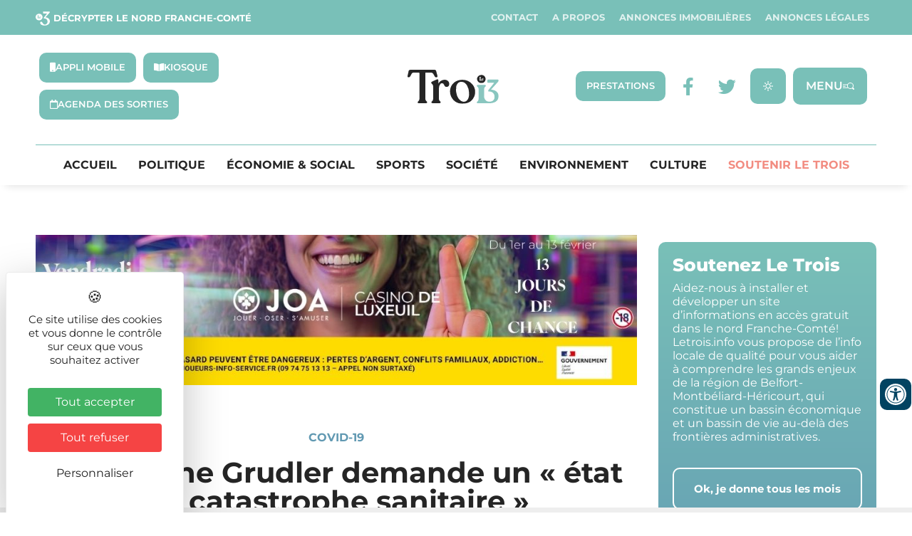

--- FILE ---
content_type: text/css; charset=utf-8
request_url: https://letrois.info/wp-content/uploads/elementor/css/post-17101.css?ver=1769801131
body_size: 366
content:
.elementor-17101 .elementor-element.elementor-element-1a59cbf8:not(.elementor-motion-effects-element-type-background), .elementor-17101 .elementor-element.elementor-element-1a59cbf8 > .elementor-motion-effects-container > .elementor-motion-effects-layer{background-color:#89c6c0;}.elementor-17101 .elementor-element.elementor-element-1a59cbf8{transition:background 0.3s, border 0.3s, border-radius 0.3s, box-shadow 0.3s;margin-top:-20px;margin-bottom:0px;padding:0px 0px 0px 0px;}.elementor-17101 .elementor-element.elementor-element-1a59cbf8 > .elementor-background-overlay{transition:background 0.3s, border-radius 0.3s, opacity 0.3s;}.elementor-bc-flex-widget .elementor-17101 .elementor-element.elementor-element-353d3e27.elementor-column .elementor-widget-wrap{align-items:center;}.elementor-17101 .elementor-element.elementor-element-353d3e27.elementor-column.elementor-element[data-element_type="column"] > .elementor-widget-wrap.elementor-element-populated{align-content:center;align-items:center;}.elementor-17101 .elementor-element.elementor-element-353d3e27 > .elementor-element-populated{margin:0px 0px 0px 0px;--e-column-margin-right:0px;--e-column-margin-left:0px;padding:0px 0px 0px 0px;}.elementor-widget-button .elementor-button{background-color:var( --e-global-color-accent );font-family:var( --e-global-typography-accent-font-family ), Sans-serif;font-weight:var( --e-global-typography-accent-font-weight );}.elementor-17101 .elementor-element.elementor-element-6f817a6d .elementor-button{background-color:#89c6c0;font-family:"Raleway", Sans-serif;font-size:12px;letter-spacing:0.5px;fill:#ffffff;color:#ffffff;padding:0px 0px 0px 0px;}.elementor-17101 .elementor-element.elementor-element-6f817a6d > .elementor-widget-container{margin:0px 0px 0px 0px;padding:0px 0px 0px 0px;}.elementor-17101 .elementor-element.elementor-element-1905d7d6{--spacer-size:30px;}.elementor-17101 .elementor-element.elementor-element-3d324c4f > .elementor-element-populated{padding:0px 0px 0px 0px;}.elementor-widget-text-editor{font-family:var( --e-global-typography-text-font-family ), Sans-serif;font-weight:var( --e-global-typography-text-font-weight );color:var( --e-global-color-text );}.elementor-17101 .elementor-element.elementor-element-6e0908fb{text-align:justify;font-family:"Raleway", Sans-serif;font-size:14px;letter-spacing:0.2px;color:#414042;}